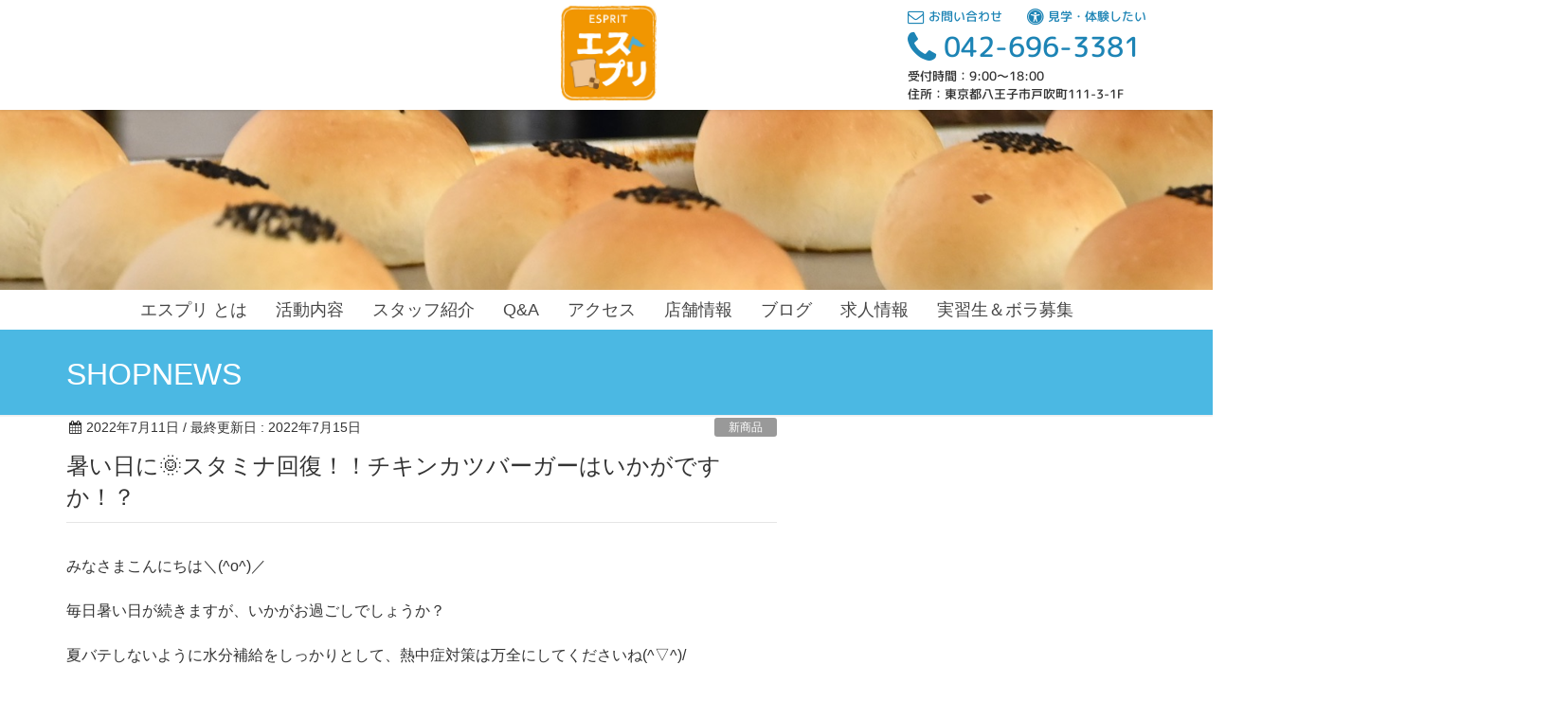

--- FILE ---
content_type: text/html; charset=UTF-8
request_url: https://ship-esprit.com/shopnews/2022-7-11/
body_size: 12196
content:
<!DOCTYPE html>
<html lang="ja">
<head>
<meta charset="utf-8">
<meta http-equiv="X-UA-Compatible" content="IE=edge">
<meta name="viewport" content="width=device-width, initial-scale=1">
<meta name="format-detection" content="telephone=no">
			<!-- Global site tag (gtag.js) - Google Analytics -->
				<script async src="https://www.googletagmanager.com/gtag/js?id=UA-82459028-21"></script>
		<script>
		 window.dataLayer = window.dataLayer || [];
		 function gtag(){dataLayer.push(arguments);}
		 gtag('js', new Date());

		gtag('config', 'UA-82459028-21');
		</script>
	<meta name='robots' content='index, follow, max-image-preview:large, max-snippet:-1, max-video-preview:-1' />

	<!-- This site is optimized with the Yoast SEO plugin v21.7 - https://yoast.com/wordpress/plugins/seo/ -->
	<title>暑い日に&#x1f31e;スタミナ回復！！チキンカツバーガーはいかがですか！？ | エスプリ</title>
	<link rel="canonical" href="https://ship-esprit.com/shopnews/2022-7-11/" />
	<meta property="og:locale" content="ja_JP" />
	<meta property="og:type" content="article" />
	<meta property="og:title" content="暑い日に&#x1f31e;スタミナ回復！！チキンカツバーガーはいかがですか！？ | エスプリ" />
	<meta property="og:description" content="みなさまこんにちは＼(^o^)／ 毎日暑い日が続きますが、いかがお過ごしでしょうか？ 夏バテしないように水分補給をしっかりとして、熱中症対策は万全にしてくださいね(^▽^)/ さて、久々の総菜系新商品のご案内です！ガッツ..." />
	<meta property="og:url" content="https://ship-esprit.com/shopnews/2022-7-11/" />
	<meta property="og:site_name" content="エスプリ" />
	<meta property="article:modified_time" content="2022-07-15T09:01:26+00:00" />
	<meta property="og:image" content="https://ship-esprit.com/wp-content/uploads/1-2.jpg" />
	<meta property="og:image:width" content="1172" />
	<meta property="og:image:height" content="879" />
	<meta property="og:image:type" content="image/jpeg" />
	<meta name="twitter:card" content="summary_large_image" />
	<script type="application/ld+json" class="yoast-schema-graph">{"@context":"https://schema.org","@graph":[{"@type":"WebPage","@id":"https://ship-esprit.com/shopnews/2022-7-11/","url":"https://ship-esprit.com/shopnews/2022-7-11/","name":"暑い日に&#x1f31e;スタミナ回復！！チキンカツバーガーはいかがですか！？ | エスプリ","isPartOf":{"@id":"https://ship-esprit.com/#website"},"primaryImageOfPage":{"@id":"https://ship-esprit.com/shopnews/2022-7-11/#primaryimage"},"image":{"@id":"https://ship-esprit.com/shopnews/2022-7-11/#primaryimage"},"thumbnailUrl":"https://ship-esprit.com/wp-content/uploads/1-2.jpg","datePublished":"2022-07-11T01:37:54+00:00","dateModified":"2022-07-15T09:01:26+00:00","breadcrumb":{"@id":"https://ship-esprit.com/shopnews/2022-7-11/#breadcrumb"},"inLanguage":"ja","potentialAction":[{"@type":"ReadAction","target":["https://ship-esprit.com/shopnews/2022-7-11/"]}]},{"@type":"ImageObject","inLanguage":"ja","@id":"https://ship-esprit.com/shopnews/2022-7-11/#primaryimage","url":"https://ship-esprit.com/wp-content/uploads/1-2.jpg","contentUrl":"https://ship-esprit.com/wp-content/uploads/1-2.jpg","width":1172,"height":879},{"@type":"BreadcrumbList","@id":"https://ship-esprit.com/shopnews/2022-7-11/#breadcrumb","itemListElement":[{"@type":"ListItem","position":1,"name":"ホーム","item":"https://ship-esprit.com/"},{"@type":"ListItem","position":2,"name":"SHOPNEWS","item":"https://ship-esprit.com/shopnews/"},{"@type":"ListItem","position":3,"name":"暑い日に&#x1f31e;スタミナ回復！！チキンカツバーガーはいかがですか！？"}]},{"@type":"WebSite","@id":"https://ship-esprit.com/#website","url":"https://ship-esprit.com/","name":"エスプリ","description":"就労継続支援B型事業所","publisher":{"@id":"https://ship-esprit.com/#organization"},"potentialAction":[{"@type":"SearchAction","target":{"@type":"EntryPoint","urlTemplate":"https://ship-esprit.com/?s={search_term_string}"},"query-input":"required name=search_term_string"}],"inLanguage":"ja"},{"@type":"Organization","@id":"https://ship-esprit.com/#organization","name":"社会福祉法人SHIP","url":"https://ship-esprit.com/","logo":{"@type":"ImageObject","inLanguage":"ja","@id":"https://ship-esprit.com/#/schema/logo/image/","url":"https://ship-esprit.com/wp-content/uploads/ship-logo.jpg","contentUrl":"https://ship-esprit.com/wp-content/uploads/ship-logo.jpg","width":250,"height":262,"caption":"社会福祉法人SHIP"},"image":{"@id":"https://ship-esprit.com/#/schema/logo/image/"}}]}</script>
	<!-- / Yoast SEO plugin. -->


<link rel='dns-prefetch' href='//oss.maxcdn.com' />
<link rel='dns-prefetch' href='//stats.wp.com' />
<link rel='dns-prefetch' href='//v0.wordpress.com' />
<link rel="alternate" type="application/rss+xml" title="エスプリ &raquo; フィード" href="https://ship-esprit.com/feed/" />
<link rel="alternate" type="application/rss+xml" title="エスプリ &raquo; コメントフィード" href="https://ship-esprit.com/comments/feed/" />
<script type="text/javascript">
/* <![CDATA[ */
window._wpemojiSettings = {"baseUrl":"https:\/\/s.w.org\/images\/core\/emoji\/15.0.3\/72x72\/","ext":".png","svgUrl":"https:\/\/s.w.org\/images\/core\/emoji\/15.0.3\/svg\/","svgExt":".svg","source":{"concatemoji":"https:\/\/ship-esprit.com\/wp-includes\/js\/wp-emoji-release.min.js?ver=6.5.7"}};
/*! This file is auto-generated */
!function(i,n){var o,s,e;function c(e){try{var t={supportTests:e,timestamp:(new Date).valueOf()};sessionStorage.setItem(o,JSON.stringify(t))}catch(e){}}function p(e,t,n){e.clearRect(0,0,e.canvas.width,e.canvas.height),e.fillText(t,0,0);var t=new Uint32Array(e.getImageData(0,0,e.canvas.width,e.canvas.height).data),r=(e.clearRect(0,0,e.canvas.width,e.canvas.height),e.fillText(n,0,0),new Uint32Array(e.getImageData(0,0,e.canvas.width,e.canvas.height).data));return t.every(function(e,t){return e===r[t]})}function u(e,t,n){switch(t){case"flag":return n(e,"\ud83c\udff3\ufe0f\u200d\u26a7\ufe0f","\ud83c\udff3\ufe0f\u200b\u26a7\ufe0f")?!1:!n(e,"\ud83c\uddfa\ud83c\uddf3","\ud83c\uddfa\u200b\ud83c\uddf3")&&!n(e,"\ud83c\udff4\udb40\udc67\udb40\udc62\udb40\udc65\udb40\udc6e\udb40\udc67\udb40\udc7f","\ud83c\udff4\u200b\udb40\udc67\u200b\udb40\udc62\u200b\udb40\udc65\u200b\udb40\udc6e\u200b\udb40\udc67\u200b\udb40\udc7f");case"emoji":return!n(e,"\ud83d\udc26\u200d\u2b1b","\ud83d\udc26\u200b\u2b1b")}return!1}function f(e,t,n){var r="undefined"!=typeof WorkerGlobalScope&&self instanceof WorkerGlobalScope?new OffscreenCanvas(300,150):i.createElement("canvas"),a=r.getContext("2d",{willReadFrequently:!0}),o=(a.textBaseline="top",a.font="600 32px Arial",{});return e.forEach(function(e){o[e]=t(a,e,n)}),o}function t(e){var t=i.createElement("script");t.src=e,t.defer=!0,i.head.appendChild(t)}"undefined"!=typeof Promise&&(o="wpEmojiSettingsSupports",s=["flag","emoji"],n.supports={everything:!0,everythingExceptFlag:!0},e=new Promise(function(e){i.addEventListener("DOMContentLoaded",e,{once:!0})}),new Promise(function(t){var n=function(){try{var e=JSON.parse(sessionStorage.getItem(o));if("object"==typeof e&&"number"==typeof e.timestamp&&(new Date).valueOf()<e.timestamp+604800&&"object"==typeof e.supportTests)return e.supportTests}catch(e){}return null}();if(!n){if("undefined"!=typeof Worker&&"undefined"!=typeof OffscreenCanvas&&"undefined"!=typeof URL&&URL.createObjectURL&&"undefined"!=typeof Blob)try{var e="postMessage("+f.toString()+"("+[JSON.stringify(s),u.toString(),p.toString()].join(",")+"));",r=new Blob([e],{type:"text/javascript"}),a=new Worker(URL.createObjectURL(r),{name:"wpTestEmojiSupports"});return void(a.onmessage=function(e){c(n=e.data),a.terminate(),t(n)})}catch(e){}c(n=f(s,u,p))}t(n)}).then(function(e){for(var t in e)n.supports[t]=e[t],n.supports.everything=n.supports.everything&&n.supports[t],"flag"!==t&&(n.supports.everythingExceptFlag=n.supports.everythingExceptFlag&&n.supports[t]);n.supports.everythingExceptFlag=n.supports.everythingExceptFlag&&!n.supports.flag,n.DOMReady=!1,n.readyCallback=function(){n.DOMReady=!0}}).then(function(){return e}).then(function(){var e;n.supports.everything||(n.readyCallback(),(e=n.source||{}).concatemoji?t(e.concatemoji):e.wpemoji&&e.twemoji&&(t(e.twemoji),t(e.wpemoji)))}))}((window,document),window._wpemojiSettings);
/* ]]> */
</script>
<link rel='stylesheet' id='font-awesome-css' href='https://ship-esprit.com/wp-content/themes/lightning/inc/font-awesome/versions/4.7.0/css/font-awesome.min.css?ver=4.7' type='text/css' media='all' />
<style id='wp-emoji-styles-inline-css' type='text/css'>

	img.wp-smiley, img.emoji {
		display: inline !important;
		border: none !important;
		box-shadow: none !important;
		height: 1em !important;
		width: 1em !important;
		margin: 0 0.07em !important;
		vertical-align: -0.1em !important;
		background: none !important;
		padding: 0 !important;
	}
</style>
<link rel='stylesheet' id='wp-block-library-css' href='https://ship-esprit.com/wp-includes/css/dist/block-library/style.min.css?ver=6.5.7' type='text/css' media='all' />
<style id='wp-block-library-inline-css' type='text/css'>
.has-text-align-justify{text-align:justify;}
/* VK Color Palettes */
</style>
<link rel='stylesheet' id='mediaelement-css' href='https://ship-esprit.com/wp-includes/js/mediaelement/mediaelementplayer-legacy.min.css?ver=4.2.17' type='text/css' media='all' />
<link rel='stylesheet' id='wp-mediaelement-css' href='https://ship-esprit.com/wp-includes/js/mediaelement/wp-mediaelement.min.css?ver=6.5.7' type='text/css' media='all' />
<link rel='stylesheet' id='vk-blocks/alert-css' href='https://ship-esprit.com/wp-content/plugins/vk-blocks/build/alert/style.css?ver=1.67.0.1' type='text/css' media='all' />
<link rel='stylesheet' id='vk-blocks/ancestor-page-list-css' href='https://ship-esprit.com/wp-content/plugins/vk-blocks/build/ancestor-page-list/style.css?ver=1.67.0.1' type='text/css' media='all' />
<link rel='stylesheet' id='vk-blocks/balloon-css' href='https://ship-esprit.com/wp-content/plugins/vk-blocks/build/balloon/style.css?ver=1.67.0.1' type='text/css' media='all' />
<link rel='stylesheet' id='vk-blocks/border-box-css' href='https://ship-esprit.com/wp-content/plugins/vk-blocks/build/border-box/style.css?ver=1.67.0.1' type='text/css' media='all' />
<link rel='stylesheet' id='vk-blocks/button-css' href='https://ship-esprit.com/wp-content/plugins/vk-blocks/build/button/style.css?ver=1.67.0.1' type='text/css' media='all' />
<link rel='stylesheet' id='vk-blocks/faq-css' href='https://ship-esprit.com/wp-content/plugins/vk-blocks/build/faq/style.css?ver=1.67.0.1' type='text/css' media='all' />
<link rel='stylesheet' id='vk-blocks/flow-css' href='https://ship-esprit.com/wp-content/plugins/vk-blocks/build/flow/style.css?ver=1.67.0.1' type='text/css' media='all' />
<link rel='stylesheet' id='vk-blocks/heading-css' href='https://ship-esprit.com/wp-content/plugins/vk-blocks/build/heading/style.css?ver=1.67.0.1' type='text/css' media='all' />
<link rel='stylesheet' id='vk-blocks/icon-css' href='https://ship-esprit.com/wp-content/plugins/vk-blocks/build/icon/style.css?ver=1.67.0.1' type='text/css' media='all' />
<link rel='stylesheet' id='vk-blocks/icon-outer-css' href='https://ship-esprit.com/wp-content/plugins/vk-blocks/build/icon-outer/style.css?ver=1.67.0.1' type='text/css' media='all' />
<link rel='stylesheet' id='vk-blocks/pr-blocks-css' href='https://ship-esprit.com/wp-content/plugins/vk-blocks/build/pr-blocks/style.css?ver=1.67.0.1' type='text/css' media='all' />
<link rel='stylesheet' id='vk-blocks/pr-content-css' href='https://ship-esprit.com/wp-content/plugins/vk-blocks/build/pr-content/style.css?ver=1.67.0.1' type='text/css' media='all' />
<link rel='stylesheet' id='vk-swiper-style-css' href='https://ship-esprit.com/wp-content/plugins/vk-blocks/vendor/vektor-inc/vk-swiper/src/assets/css/swiper-bundle.min.css?ver=11.0.2' type='text/css' media='all' />
<link rel='stylesheet' id='vk-blocks/slider-css' href='https://ship-esprit.com/wp-content/plugins/vk-blocks/build/slider/style.css?ver=1.67.0.1' type='text/css' media='all' />
<link rel='stylesheet' id='vk-blocks/slider-item-css' href='https://ship-esprit.com/wp-content/plugins/vk-blocks/build/slider-item/style.css?ver=1.67.0.1' type='text/css' media='all' />
<link rel='stylesheet' id='vk-blocks/spacer-css' href='https://ship-esprit.com/wp-content/plugins/vk-blocks/build/spacer/style.css?ver=1.67.0.1' type='text/css' media='all' />
<link rel='stylesheet' id='vk-blocks/staff-css' href='https://ship-esprit.com/wp-content/plugins/vk-blocks/build/staff/style.css?ver=1.67.0.1' type='text/css' media='all' />
<style id='classic-theme-styles-inline-css' type='text/css'>
/*! This file is auto-generated */
.wp-block-button__link{color:#fff;background-color:#32373c;border-radius:9999px;box-shadow:none;text-decoration:none;padding:calc(.667em + 2px) calc(1.333em + 2px);font-size:1.125em}.wp-block-file__button{background:#32373c;color:#fff;text-decoration:none}
</style>
<style id='global-styles-inline-css' type='text/css'>
body{--wp--preset--color--black: #000000;--wp--preset--color--cyan-bluish-gray: #abb8c3;--wp--preset--color--white: #ffffff;--wp--preset--color--pale-pink: #f78da7;--wp--preset--color--vivid-red: #cf2e2e;--wp--preset--color--luminous-vivid-orange: #ff6900;--wp--preset--color--luminous-vivid-amber: #fcb900;--wp--preset--color--light-green-cyan: #7bdcb5;--wp--preset--color--vivid-green-cyan: #00d084;--wp--preset--color--pale-cyan-blue: #8ed1fc;--wp--preset--color--vivid-cyan-blue: #0693e3;--wp--preset--color--vivid-purple: #9b51e0;--wp--preset--gradient--vivid-cyan-blue-to-vivid-purple: linear-gradient(135deg,rgba(6,147,227,1) 0%,rgb(155,81,224) 100%);--wp--preset--gradient--light-green-cyan-to-vivid-green-cyan: linear-gradient(135deg,rgb(122,220,180) 0%,rgb(0,208,130) 100%);--wp--preset--gradient--luminous-vivid-amber-to-luminous-vivid-orange: linear-gradient(135deg,rgba(252,185,0,1) 0%,rgba(255,105,0,1) 100%);--wp--preset--gradient--luminous-vivid-orange-to-vivid-red: linear-gradient(135deg,rgba(255,105,0,1) 0%,rgb(207,46,46) 100%);--wp--preset--gradient--very-light-gray-to-cyan-bluish-gray: linear-gradient(135deg,rgb(238,238,238) 0%,rgb(169,184,195) 100%);--wp--preset--gradient--cool-to-warm-spectrum: linear-gradient(135deg,rgb(74,234,220) 0%,rgb(151,120,209) 20%,rgb(207,42,186) 40%,rgb(238,44,130) 60%,rgb(251,105,98) 80%,rgb(254,248,76) 100%);--wp--preset--gradient--blush-light-purple: linear-gradient(135deg,rgb(255,206,236) 0%,rgb(152,150,240) 100%);--wp--preset--gradient--blush-bordeaux: linear-gradient(135deg,rgb(254,205,165) 0%,rgb(254,45,45) 50%,rgb(107,0,62) 100%);--wp--preset--gradient--luminous-dusk: linear-gradient(135deg,rgb(255,203,112) 0%,rgb(199,81,192) 50%,rgb(65,88,208) 100%);--wp--preset--gradient--pale-ocean: linear-gradient(135deg,rgb(255,245,203) 0%,rgb(182,227,212) 50%,rgb(51,167,181) 100%);--wp--preset--gradient--electric-grass: linear-gradient(135deg,rgb(202,248,128) 0%,rgb(113,206,126) 100%);--wp--preset--gradient--midnight: linear-gradient(135deg,rgb(2,3,129) 0%,rgb(40,116,252) 100%);--wp--preset--font-size--small: 13px;--wp--preset--font-size--medium: 20px;--wp--preset--font-size--large: 36px;--wp--preset--font-size--x-large: 42px;--wp--preset--spacing--20: 0.44rem;--wp--preset--spacing--30: 0.67rem;--wp--preset--spacing--40: 1rem;--wp--preset--spacing--50: 1.5rem;--wp--preset--spacing--60: 2.25rem;--wp--preset--spacing--70: 3.38rem;--wp--preset--spacing--80: 5.06rem;--wp--preset--shadow--natural: 6px 6px 9px rgba(0, 0, 0, 0.2);--wp--preset--shadow--deep: 12px 12px 50px rgba(0, 0, 0, 0.4);--wp--preset--shadow--sharp: 6px 6px 0px rgba(0, 0, 0, 0.2);--wp--preset--shadow--outlined: 6px 6px 0px -3px rgba(255, 255, 255, 1), 6px 6px rgba(0, 0, 0, 1);--wp--preset--shadow--crisp: 6px 6px 0px rgba(0, 0, 0, 1);}:where(.is-layout-flex){gap: 0.5em;}:where(.is-layout-grid){gap: 0.5em;}body .is-layout-flex{display: flex;}body .is-layout-flex{flex-wrap: wrap;align-items: center;}body .is-layout-flex > *{margin: 0;}body .is-layout-grid{display: grid;}body .is-layout-grid > *{margin: 0;}:where(.wp-block-columns.is-layout-flex){gap: 2em;}:where(.wp-block-columns.is-layout-grid){gap: 2em;}:where(.wp-block-post-template.is-layout-flex){gap: 1.25em;}:where(.wp-block-post-template.is-layout-grid){gap: 1.25em;}.has-black-color{color: var(--wp--preset--color--black) !important;}.has-cyan-bluish-gray-color{color: var(--wp--preset--color--cyan-bluish-gray) !important;}.has-white-color{color: var(--wp--preset--color--white) !important;}.has-pale-pink-color{color: var(--wp--preset--color--pale-pink) !important;}.has-vivid-red-color{color: var(--wp--preset--color--vivid-red) !important;}.has-luminous-vivid-orange-color{color: var(--wp--preset--color--luminous-vivid-orange) !important;}.has-luminous-vivid-amber-color{color: var(--wp--preset--color--luminous-vivid-amber) !important;}.has-light-green-cyan-color{color: var(--wp--preset--color--light-green-cyan) !important;}.has-vivid-green-cyan-color{color: var(--wp--preset--color--vivid-green-cyan) !important;}.has-pale-cyan-blue-color{color: var(--wp--preset--color--pale-cyan-blue) !important;}.has-vivid-cyan-blue-color{color: var(--wp--preset--color--vivid-cyan-blue) !important;}.has-vivid-purple-color{color: var(--wp--preset--color--vivid-purple) !important;}.has-black-background-color{background-color: var(--wp--preset--color--black) !important;}.has-cyan-bluish-gray-background-color{background-color: var(--wp--preset--color--cyan-bluish-gray) !important;}.has-white-background-color{background-color: var(--wp--preset--color--white) !important;}.has-pale-pink-background-color{background-color: var(--wp--preset--color--pale-pink) !important;}.has-vivid-red-background-color{background-color: var(--wp--preset--color--vivid-red) !important;}.has-luminous-vivid-orange-background-color{background-color: var(--wp--preset--color--luminous-vivid-orange) !important;}.has-luminous-vivid-amber-background-color{background-color: var(--wp--preset--color--luminous-vivid-amber) !important;}.has-light-green-cyan-background-color{background-color: var(--wp--preset--color--light-green-cyan) !important;}.has-vivid-green-cyan-background-color{background-color: var(--wp--preset--color--vivid-green-cyan) !important;}.has-pale-cyan-blue-background-color{background-color: var(--wp--preset--color--pale-cyan-blue) !important;}.has-vivid-cyan-blue-background-color{background-color: var(--wp--preset--color--vivid-cyan-blue) !important;}.has-vivid-purple-background-color{background-color: var(--wp--preset--color--vivid-purple) !important;}.has-black-border-color{border-color: var(--wp--preset--color--black) !important;}.has-cyan-bluish-gray-border-color{border-color: var(--wp--preset--color--cyan-bluish-gray) !important;}.has-white-border-color{border-color: var(--wp--preset--color--white) !important;}.has-pale-pink-border-color{border-color: var(--wp--preset--color--pale-pink) !important;}.has-vivid-red-border-color{border-color: var(--wp--preset--color--vivid-red) !important;}.has-luminous-vivid-orange-border-color{border-color: var(--wp--preset--color--luminous-vivid-orange) !important;}.has-luminous-vivid-amber-border-color{border-color: var(--wp--preset--color--luminous-vivid-amber) !important;}.has-light-green-cyan-border-color{border-color: var(--wp--preset--color--light-green-cyan) !important;}.has-vivid-green-cyan-border-color{border-color: var(--wp--preset--color--vivid-green-cyan) !important;}.has-pale-cyan-blue-border-color{border-color: var(--wp--preset--color--pale-cyan-blue) !important;}.has-vivid-cyan-blue-border-color{border-color: var(--wp--preset--color--vivid-cyan-blue) !important;}.has-vivid-purple-border-color{border-color: var(--wp--preset--color--vivid-purple) !important;}.has-vivid-cyan-blue-to-vivid-purple-gradient-background{background: var(--wp--preset--gradient--vivid-cyan-blue-to-vivid-purple) !important;}.has-light-green-cyan-to-vivid-green-cyan-gradient-background{background: var(--wp--preset--gradient--light-green-cyan-to-vivid-green-cyan) !important;}.has-luminous-vivid-amber-to-luminous-vivid-orange-gradient-background{background: var(--wp--preset--gradient--luminous-vivid-amber-to-luminous-vivid-orange) !important;}.has-luminous-vivid-orange-to-vivid-red-gradient-background{background: var(--wp--preset--gradient--luminous-vivid-orange-to-vivid-red) !important;}.has-very-light-gray-to-cyan-bluish-gray-gradient-background{background: var(--wp--preset--gradient--very-light-gray-to-cyan-bluish-gray) !important;}.has-cool-to-warm-spectrum-gradient-background{background: var(--wp--preset--gradient--cool-to-warm-spectrum) !important;}.has-blush-light-purple-gradient-background{background: var(--wp--preset--gradient--blush-light-purple) !important;}.has-blush-bordeaux-gradient-background{background: var(--wp--preset--gradient--blush-bordeaux) !important;}.has-luminous-dusk-gradient-background{background: var(--wp--preset--gradient--luminous-dusk) !important;}.has-pale-ocean-gradient-background{background: var(--wp--preset--gradient--pale-ocean) !important;}.has-electric-grass-gradient-background{background: var(--wp--preset--gradient--electric-grass) !important;}.has-midnight-gradient-background{background: var(--wp--preset--gradient--midnight) !important;}.has-small-font-size{font-size: var(--wp--preset--font-size--small) !important;}.has-medium-font-size{font-size: var(--wp--preset--font-size--medium) !important;}.has-large-font-size{font-size: var(--wp--preset--font-size--large) !important;}.has-x-large-font-size{font-size: var(--wp--preset--font-size--x-large) !important;}
.wp-block-navigation a:where(:not(.wp-element-button)){color: inherit;}
:where(.wp-block-post-template.is-layout-flex){gap: 1.25em;}:where(.wp-block-post-template.is-layout-grid){gap: 1.25em;}
:where(.wp-block-columns.is-layout-flex){gap: 2em;}:where(.wp-block-columns.is-layout-grid){gap: 2em;}
.wp-block-pullquote{font-size: 1.5em;line-height: 1.6;}
</style>
<link rel='stylesheet' id='contact-form-7-css' href='https://ship-esprit.com/wp-content/plugins/contact-form-7/includes/css/styles.css?ver=5.9.8' type='text/css' media='all' />
<link rel='stylesheet' id='colorbox-style-css' href='https://ship-esprit.com/wp-content/plugins/jcs-clrbx/css/colorbox.css' type='text/css' media='all' />
<link rel='stylesheet' id='vkExUnit_common_style-css' href='https://ship-esprit.com/wp-content/plugins/vk-all-in-one-expansion-unit/css/vkExUnit_style.css?ver=7.9.1' type='text/css' media='all' />
<link rel='stylesheet' id='animate-css' href='https://ship-esprit.com/wp-content/themes/esprit/css/animate.css' type='text/css' media='all' />
<link rel='stylesheet' id='lightning-design-style-css' href='https://ship-esprit.com/wp-content/themes/lightning/design_skin/origin/css/style.css?ver=5.1.2.3' type='text/css' media='all' />
<style id='lightning-design-style-inline-css' type='text/css'>
/* ltg theme common*/.color_key_bg,.color_key_bg_hover:hover{background-color: #4bb8e3;}.color_key_txt,.color_key_txt_hover:hover{color: #4bb8e3;}.color_key_border,.color_key_border_hover:hover{border-color: #4bb8e3;}.color_key_dark_bg,.color_key_dark_bg_hover:hover{background-color: #1d84b5;}.color_key_dark_txt,.color_key_dark_txt_hover:hover{color: #1d84b5;}.color_key_dark_border,.color_key_dark_border_hover:hover{border-color: #1d84b5;}
html, body { overflow-x: hidden; }.veu_color_txt_key { color:#1d84b5 ; }.veu_color_bg_key { background-color:#1d84b5 ; }.veu_color_border_key { border-color:#1d84b5 ; }.btn-default { border-color:#4bb8e3;color:#4bb8e3;}.btn-default:focus,.btn-default:hover { border-color:#4bb8e3;background-color: #4bb8e3; }.btn-primary { background-color:#4bb8e3;border-color:#1d84b5; }.btn-primary:focus,.btn-primary:hover { background-color:#1d84b5;border-color:#4bb8e3; }
.tagcloud a:before { font-family:FontAwesome;content:"\f02b"; }
a { color:#1d84b5 ; }a:hover { color:#4bb8e3 ; }ul.gMenu a:hover { color:#4bb8e3; }.page-header { background-color:#4bb8e3; }h1.entry-title:first-letter,.single h1.entry-title:first-letter { color:#4bb8e3; }h2,.mainSection-title { border-top-color:#4bb8e3; }h3:after,.subSection-title:after { border-bottom-color:#4bb8e3; }.media .media-body .media-heading a:hover { color:#4bb8e3; }ul.page-numbers li span.page-numbers.current { background-color:#4bb8e3; }.pager li > a { border-color:#4bb8e3;color:#4bb8e3;}.pager li > a:hover { background-color:#4bb8e3;color:#fff;}footer { border-top-color:#4bb8e3; }dt { border-left-color:#4bb8e3; }@media (min-width: 768px){ ul.gMenu > li > a:hover:after, ul.gMenu > li.current-post-ancestor > a:after, ul.gMenu > li.current-menu-item > a:after, ul.gMenu > li.current-menu-parent > a:after, ul.gMenu > li.current-menu-ancestor > a:after, ul.gMenu > li.current_page_parent > a:after, ul.gMenu > li.current_page_ancestor > a:after { border-bottom-color: #4bb8e3 ; } ul.gMenu > li > a:hover .gMenu_description { color: #4bb8e3 ; }} /* @media (min-width: 768px) */
</style>
<link rel='stylesheet' id='lightning-theme-style-css' href='https://ship-esprit.com/wp-content/themes/esprit/style.css?ver=5.1.2.3' type='text/css' media='all' />
<link rel='stylesheet' id='vk-blocks-build-css-css' href='https://ship-esprit.com/wp-content/plugins/vk-blocks/build/block-build.css?ver=1.67.0.1' type='text/css' media='all' />
<style id='vk-blocks-build-css-inline-css' type='text/css'>
:root {--vk_flow-arrow: url(https://ship-esprit.com/wp-content/plugins/vk-blocks/inc/vk-blocks/images/arrow_bottom.svg);--vk_image-mask-wave01: url(https://ship-esprit.com/wp-content/plugins/vk-blocks/inc/vk-blocks/images/wave01.svg);--vk_image-mask-wave02: url(https://ship-esprit.com/wp-content/plugins/vk-blocks/inc/vk-blocks/images/wave02.svg);--vk_image-mask-wave03: url(https://ship-esprit.com/wp-content/plugins/vk-blocks/inc/vk-blocks/images/wave03.svg);--vk_image-mask-wave04: url(https://ship-esprit.com/wp-content/plugins/vk-blocks/inc/vk-blocks/images/wave04.svg);}

	:root {

		--vk-balloon-border-width:1px;

		--vk-balloon-speech-offset:-12px;
	}
	
</style>
<script type="text/javascript" src="https://ship-esprit.com/wp-includes/js/jquery/jquery.min.js?ver=3.7.1" id="jquery-core-js"></script>
<script type="text/javascript" src="https://ship-esprit.com/wp-includes/js/jquery/jquery-migrate.min.js?ver=3.4.1" id="jquery-migrate-js"></script>
<script type="text/javascript" src="https://ship-esprit.com/wp-content/plugins/jcs-clrbx/js/col.js?ver=1.0.2" id="col-js"></script>
<script type="text/javascript" src="https://ship-esprit.com/wp-content/themes/esprit/js/wow.min.js?ver=1.0.0" id="wow-js"></script>
<script type="text/javascript" src="https://ship-esprit.com/wp-content/themes/esprit/app.js?ver=1.0.0" id="app-js"></script>
<!--[if lt IE 9]>
<script type="text/javascript" src="//oss.maxcdn.com/html5shiv/3.7.2/html5shiv.min.js?ver=6.5.7" id="html5shiv-js"></script>
<![endif]-->
<!--[if lt IE 9]>
<script type="text/javascript" src="//oss.maxcdn.com/respond/1.4.2/respond.min.js?ver=6.5.7" id="respond-js"></script>
<![endif]-->
<script type="text/javascript" src="https://ship-esprit.com/wp-content/themes/lightning/js/lightning.min.js?ver=5.1.2.3" id="lightning-js-js"></script>
<script type="text/javascript" src="https://ship-esprit.com/wp-content/plugins/lightning-advanced-unit/js/lightning-adv.min.js?ver=3.3.3" id="lightning_adv_unit_script-js"></script>
<link rel="https://api.w.org/" href="https://ship-esprit.com/wp-json/" /><link rel="EditURI" type="application/rsd+xml" title="RSD" href="https://ship-esprit.com/xmlrpc.php?rsd" />
<meta name="generator" content="WordPress 6.5.7" />
<link rel='shortlink' href='https://wp.me/paNnox-uR' />
<link rel="alternate" type="application/json+oembed" href="https://ship-esprit.com/wp-json/oembed/1.0/embed?url=https%3A%2F%2Fship-esprit.com%2Fshopnews%2F2022-7-11%2F" />
<link rel="alternate" type="text/xml+oembed" href="https://ship-esprit.com/wp-json/oembed/1.0/embed?url=https%3A%2F%2Fship-esprit.com%2Fshopnews%2F2022-7-11%2F&#038;format=xml" />
	<style>img#wpstats{display:none}</style>
		<style type="text/css"></style><style>.staticmap,.staticmap img{max-width:100% !important;height:auto !important;}.simplemap .simplemap-content{display:none;}</style>
<script>var google_map_api_key = "AIzaSyBJBLZgIfYPN0wmRn1CrIFY7iumYKZUy90";</script><link rel="icon" href="https://ship-esprit.com/wp-content/uploads/esprit_img-150x150.jpg" sizes="32x32" />
<link rel="icon" href="https://ship-esprit.com/wp-content/uploads/esprit_img-300x300.jpg" sizes="192x192" />
<link rel="apple-touch-icon" href="https://ship-esprit.com/wp-content/uploads/esprit_img-300x300.jpg" />
<meta name="msapplication-TileImage" content="https://ship-esprit.com/wp-content/uploads/esprit_img-300x300.jpg" />

</head>
<body class="shopnews-template-default single single-shopnews postid-1913 sidebar-fix vk-blocks fa_v4 headfix">
<header class="navbar siteHeader">
        <div class="container siteHeadContainer">
        <div class="navbar-header">
            <h1 class="navbar-brand siteHeader_logo">
            <a href="https://ship-esprit.com/"><span>
            <img src="https://ship-esprit.com/wp-content/uploads/esprit_img.jpg" alt="エスプリ" />            </span></a>
            </h1>
                                      <a href="#" class="btn btn-default menuBtn menuClose menuBtn_left" id="menuBtn"><i class="fa fa-bars" aria-hidden="true"></i></a>
                    </div>
        <div class="widget_text pchead pccnt"><div class="textwidget custom-html-widget"><ul>
<li><a class="rounded" href="/contact"><i class="fa fa-envelope-o fa-lg"></i> お問い合わせ</a>&emsp;&emsp;<a class="rounded" href="/contact#cnt2"><i class="fa fa-universal-access fa-lg"></i> 見学・体験したい</a></li>
<li><a class="rounded" href="tel:0426963381"><i class="fa fa-phone fa-lg"></i> 042-696-3381</a></li>
<li class="rounded">受付時間：9:00〜18:00</li>
<li class="rounded">住所：東京都八王子市戸吹町111-3-1F</li>
</ul></div></div>        <div id="gMenu_outer" class="gMenu_outer"><nav class="menu-menu-container"><ul id="menu-menu" class="menu nav gMenu"><li id="menu-item-99" class="menu-item menu-item-type-post_type menu-item-object-page"><a href="https://ship-esprit.com/about/"><strong class="gMenu_name">エスプリ とは</strong></a></li>
<li id="menu-item-100" class="menu-item menu-item-type-post_type menu-item-object-page"><a href="https://ship-esprit.com/activity/"><strong class="gMenu_name">活動内容</strong></a></li>
<li id="menu-item-101" class="menu-item menu-item-type-post_type menu-item-object-page"><a href="https://ship-esprit.com/staff/"><strong class="gMenu_name">スタッフ紹介</strong></a></li>
<li id="menu-item-102" class="menu-item menu-item-type-post_type menu-item-object-page"><a href="https://ship-esprit.com/qa/"><strong class="gMenu_name">Q&#038;A</strong></a></li>
<li id="menu-item-103" class="menu-item menu-item-type-post_type menu-item-object-page"><a href="https://ship-esprit.com/access/"><strong class="gMenu_name">アクセス</strong></a></li>
<li id="menu-item-104" class="menu-item menu-item-type-post_type menu-item-object-page"><a href="https://ship-esprit.com/shop/"><strong class="gMenu_name">店舗情報</strong></a></li>
<li id="menu-item-105" class="menu-item menu-item-type-post_type menu-item-object-page"><a href="https://ship-esprit.com/blog/"><strong class="gMenu_name">ブログ</strong></a></li>
<li id="menu-item-826" class="menu-item menu-item-type-custom menu-item-object-custom"><a target="_blank" href="https://en-gage.net/swsc_ship/"><strong class="gMenu_name">求人情報</strong></a></li>
<li id="menu-item-2191" class="menu-item menu-item-type-post_type menu-item-object-page"><a href="https://ship-esprit.com/mass-recruitment/"><strong class="gMenu_name">実習生＆ボラ募集</strong></a></li>
</ul></nav></div>    </div>
    
            <div id="hFloatInfo" class="sumaho"><!-- ウィジェット --></div>
    
</header>

    <div><div class="textwidget custom-html-widget"><section class="othead"><img src="/wp-content/uploads/esprit_bak_l.png" class="noLazy"/></section></div></div>
    <a href="#" class="btn btn-default menuBtn menuClose menuBtn_left" id="pcmenuBtn"><i class="fa fa-bars" aria-hidden="true"></i></a>
<div id="pcmenu" class="pcmenu gMenu_outer"><nav class="menu-menu-container"><ul id="menu-menu-1" class="menu nav gMenu"><li id="menu-item-99" class="menu-item menu-item-type-post_type menu-item-object-page"><a href="https://ship-esprit.com/about/"><strong class="gMenu_name">エスプリ とは</strong></a></li>
<li id="menu-item-100" class="menu-item menu-item-type-post_type menu-item-object-page"><a href="https://ship-esprit.com/activity/"><strong class="gMenu_name">活動内容</strong></a></li>
<li id="menu-item-101" class="menu-item menu-item-type-post_type menu-item-object-page"><a href="https://ship-esprit.com/staff/"><strong class="gMenu_name">スタッフ紹介</strong></a></li>
<li id="menu-item-102" class="menu-item menu-item-type-post_type menu-item-object-page"><a href="https://ship-esprit.com/qa/"><strong class="gMenu_name">Q&#038;A</strong></a></li>
<li id="menu-item-103" class="menu-item menu-item-type-post_type menu-item-object-page"><a href="https://ship-esprit.com/access/"><strong class="gMenu_name">アクセス</strong></a></li>
<li id="menu-item-104" class="menu-item menu-item-type-post_type menu-item-object-page"><a href="https://ship-esprit.com/shop/"><strong class="gMenu_name">店舗情報</strong></a></li>
<li id="menu-item-105" class="menu-item menu-item-type-post_type menu-item-object-page"><a href="https://ship-esprit.com/blog/"><strong class="gMenu_name">ブログ</strong></a></li>
<li id="menu-item-826" class="menu-item menu-item-type-custom menu-item-object-custom"><a target="_blank" href="https://en-gage.net/swsc_ship/"><strong class="gMenu_name">求人情報</strong></a></li>
<li id="menu-item-2191" class="menu-item menu-item-type-post_type menu-item-object-page"><a href="https://ship-esprit.com/mass-recruitment/"><strong class="gMenu_name">実習生＆ボラ募集</strong></a></li>
</ul></nav></div>
<div class="section page-header"><div class="container"><div class="row"><div class="col-md-12">
<div class="page-header_pageTitle">
SHOPNEWS</div>
</div></div></div></div><!-- [ /.page-header ] -->
<!-- [ .breadSection ] -->
<div class="section breadSection">
<div class="container">
<div class="row">
<ol class="breadcrumb" itemtype="http://schema.org/BreadcrumbList"><li id="panHome" itemprop="itemListElement" itemscope itemtype="http://schema.org/ListItem"><a itemprop="item" href="https://ship-esprit.com/"><span itemprop="name"><i class="fa fa-home"></i> HOME</span></a></li><li itemprop="itemListElement" itemscope itemtype="http://schema.org/ListItem"><a itemprop="item" href="https://ship-esprit.com/shopnews/"><span itemprop="name">SHOPNEWS</span></a></li><li itemprop="itemListElement" itemscope itemtype="http://schema.org/ListItem"><a itemprop="item" href="https://ship-esprit.com/divide/%e6%96%b0%e5%95%86%e5%93%81/"><span itemprop="name">新商品</span></a></li><li><span>暑い日に&#x1f31e;スタミナ回復！！チキンカツバーガーはいかがですか！？</span></li></ol>
</div>
</div>
</div>
<!-- [ /.breadSection ] -->
<div class="section siteContent">
<div class="container">
<div class="row">

<div class="col-md-8 mainSection" id="main" role="main">

<article id="post-1913" class="post-1913 shopnews type-shopnews status-publish has-post-thumbnail hentry divide-16">
	<header>
	<div class="entry-meta">


<span class="published entry-meta_items">2022年7月11日</span>

<span class="entry-meta_items entry-meta_updated">/ 最終更新日 : <span class="updated">2022年7月15日</span></span>


<span class="vcard author entry-meta_items entry-meta_items_author"><span class="fn">espuser</span></span>


<span class="entry-meta_items entry-meta_items_term"><a href="https://ship-esprit.com/divide/%e6%96%b0%e5%95%86%e5%93%81/" class="btn btn-xs btn-primary" style="background-color:#999999;border:none;">新商品</a></span>
</div>
	<h1 class="entry-title">暑い日に&#x1f31e;スタミナ回復！！チキンカツバーガーはいかがですか！？</h1>
	</header>
	<div class="entry-body">
	<p>みなさまこんにちは＼(^o^)／</p>
<p>毎日暑い日が続きますが、いかがお過ごしでしょうか？</p>
<p>夏バテしないように水分補給をしっかりとして、熱中症対策は万全にしてくださいね(^▽^)/</p>
<p>さて、久々の総菜系新商品のご案内です！ガッツリ系ボリューム満点のその名は</p>
<p><strong><span style="color: #ff0000;">『チキンカツバーガー』です！！</span></strong></p>
<p>&nbsp;</p>
<p><img fetchpriority="high" decoding="async" src="[data-uri]" data-lazy-type="image" data-lazy-src="https://ship-esprit.com/wp-content/uploads/1-2-300x225.jpg" alt="" width="300" height="225" class="lazy lazy-hidden alignnone size-medium wp-image-1901" data-lazy-srcset="https://ship-esprit.com/wp-content/uploads/1-2-300x225.jpg 300w, https://ship-esprit.com/wp-content/uploads/1-2-768x576.jpg 768w, https://ship-esprit.com/wp-content/uploads/1-2-1024x768.jpg 1024w, https://ship-esprit.com/wp-content/uploads/1-2.jpg 1172w" data-lazy-sizes="(max-width: 300px) 100vw, 300px" /><noscript><img fetchpriority="high" decoding="async" src="https://ship-esprit.com/wp-content/uploads/1-2-300x225.jpg" alt="" width="300" height="225" class="alignnone size-medium wp-image-1901" srcset="https://ship-esprit.com/wp-content/uploads/1-2-300x225.jpg 300w, https://ship-esprit.com/wp-content/uploads/1-2-768x576.jpg 768w, https://ship-esprit.com/wp-content/uploads/1-2-1024x768.jpg 1024w, https://ship-esprit.com/wp-content/uploads/1-2.jpg 1172w" sizes="(max-width: 300px) 100vw, 300px" /></noscript> <img decoding="async" src="[data-uri]" data-lazy-type="image" data-lazy-src="https://ship-esprit.com/wp-content/uploads/IMG_2506-300x225.jpg" alt="" width="300" height="225" class="lazy lazy-hidden alignnone size-medium wp-image-1902" data-lazy-srcset="https://ship-esprit.com/wp-content/uploads/IMG_2506-300x225.jpg 300w, https://ship-esprit.com/wp-content/uploads/IMG_2506-768x576.jpg 768w, https://ship-esprit.com/wp-content/uploads/IMG_2506-1024x768.jpg 1024w, https://ship-esprit.com/wp-content/uploads/IMG_2506.jpg 2016w" data-lazy-sizes="(max-width: 300px) 100vw, 300px" /><noscript><img decoding="async" src="https://ship-esprit.com/wp-content/uploads/IMG_2506-300x225.jpg" alt="" width="300" height="225" class="alignnone size-medium wp-image-1902" srcset="https://ship-esprit.com/wp-content/uploads/IMG_2506-300x225.jpg 300w, https://ship-esprit.com/wp-content/uploads/IMG_2506-768x576.jpg 768w, https://ship-esprit.com/wp-content/uploads/IMG_2506-1024x768.jpg 1024w, https://ship-esprit.com/wp-content/uploads/IMG_2506.jpg 2016w" sizes="(max-width: 300px) 100vw, 300px" /></noscript></p>
<p>&nbsp;</p>
<p>このボリューム感は半端ないです。バーガーからチキンがはみ出してしまっていますよ。</p>
<p>アゴが外れること必至！覚悟してくださいね(*^-^*)</p>
<p>とっても大きなチキン！このチキンはにんにく醬油の味がしっかりとしていて香りが芳醇なんです！</p>
<p>マヨネーズ＋キャベツ＋タルタルソースと豪華に盛って、さらにブラックペッパーを振ったタルタルソースが、</p>
<p>ちょいぴりっとアクセントになって食欲をそそること間違いなしです！！</p>
<p><span style="color: #000000;">夏バテ気味の方、是非一度ご賞味下さい。これを食べれば夏バテも吹っ飛びますよ～！</span></p>
<p><span style="color: #ff0000;"><strong>『チキンカツバーガー』</strong></span><span style="color: #3366ff;"><strong><span style="color: #ff6600;">７月11（月）</span>からエスプリ秋川店にて２８０円で販売いたしま～す！！</strong></span></p>
	</div><!-- [ /.entry-body ] -->

	<div class="entry-footer">
	
	<div class="entry-meta-dataList"><dl><dt>分類</dt><dd><a href="https://ship-esprit.com/divide/%e6%96%b0%e5%95%86%e5%93%81/">新商品</a></dd></dl></div>
		</div><!-- [ /.entry-footer ] -->

	
<div id="comments" class="comments-area">

	
	
	
	
</div><!-- #comments -->
</article>

<nav>
  <ul class="pager">
    <li class="previous"><a href="https://ship-esprit.com/shopnews/2022-7-1/" rel="prev">&#x1f339;小さな贈り物に込めた大きなありがとう&#x1f339;(⋈◍＞◡＜◍)。✧♡</a></li>
    <li class="next"><a href="https://ship-esprit.com/shopnews/2022-7-23/" rel="next">おやつにシュガーバター♬おつまみにバターソルト♬</a></li>
  </ul>
</nav>

</div><!-- [ /.mainSection ] -->

<div class="col-md-3 col-md-offset-1 subSection">
</div><!-- [ /.subSection ] -->

</div><!-- [ /.row ] -->
</div><!-- [ /.container ] -->
</div><!-- [ /.siteContent ] -->


<footer class="section siteFooter">
    <div class="footerMenu">
       <div class="container">
                    </div>
    </div>
    <div class="container sectionBox">
        <div class="row row-eq-height">
            <div class="col-md-6"><aside class="widget widget_nav_menu" id="nav_menu-2"><h1 class="widget-title subSection-title">サイトマップ</h1><div class="menu-menu-container"><ul id="menu-menu-2" class="menu"><li id="menu-item-99" class="menu-item menu-item-type-post_type menu-item-object-page menu-item-99"><a href="https://ship-esprit.com/about/">エスプリ とは</a></li>
<li id="menu-item-100" class="menu-item menu-item-type-post_type menu-item-object-page menu-item-100"><a href="https://ship-esprit.com/activity/">活動内容</a></li>
<li id="menu-item-101" class="menu-item menu-item-type-post_type menu-item-object-page menu-item-101"><a href="https://ship-esprit.com/staff/">スタッフ紹介</a></li>
<li id="menu-item-102" class="menu-item menu-item-type-post_type menu-item-object-page menu-item-102"><a href="https://ship-esprit.com/qa/">Q&#038;A</a></li>
<li id="menu-item-103" class="menu-item menu-item-type-post_type menu-item-object-page menu-item-103"><a href="https://ship-esprit.com/access/">アクセス</a></li>
<li id="menu-item-104" class="menu-item menu-item-type-post_type menu-item-object-page menu-item-104"><a href="https://ship-esprit.com/shop/">店舗情報</a></li>
<li id="menu-item-105" class="menu-item menu-item-type-post_type menu-item-object-page menu-item-105"><a href="https://ship-esprit.com/blog/">ブログ</a></li>
<li id="menu-item-826" class="menu-item menu-item-type-custom menu-item-object-custom menu-item-826"><a target="_blank" rel="noopener" href="https://en-gage.net/swsc_ship/">求人情報</a></li>
<li id="menu-item-2191" class="menu-item menu-item-type-post_type menu-item-object-page menu-item-2191"><a href="https://ship-esprit.com/mass-recruitment/">実習生＆ボラ募集</a></li>
</ul></div></aside><aside class="widget widget_nav_menu" id="nav_menu-3"><div class="menu-shopmbmenu-container"><ul id="menu-shopmbmenu" class="menu"><li id="menu-item-112" class="menu-item menu-item-type-custom menu-item-object-custom menu-item-112"><a href="/shop">店舗トップ</a></li>
<li id="menu-item-115" class="menu-item menu-item-type-post_type menu-item-object-page menu-item-115"><a href="https://ship-esprit.com/ordermenu/">MENU</a></li>
<li id="menu-item-114" class="menu-item menu-item-type-post_type menu-item-object-page menu-item-114"><a href="https://ship-esprit.com/shopmap/">SHOP</a></li>
<li id="menu-item-113" class="menu-item menu-item-type-post_type menu-item-object-page menu-item-113"><a href="https://ship-esprit.com/order/">商品予約</a></li>
</ul></div></aside></div><div class="col-md-6"><aside class="widget_text widget widget_custom_html" id="custom_html-16"><div class="textwidget custom-html-widget"><div class="ft-logo"><a href="https://swsc-ship.com/"><img src="[data-uri]" data-lazy-type="image" data-lazy-src="/wp-content/uploads/ship-2021.png" alt="社会福祉法人SHIP" width="240" height="135" class="lazy lazy-hidden alignright size-full" /><noscript><img src="/wp-content/uploads/ship-2021.png" alt="社会福祉法人SHIP" width="240" height="135" class="alignright size-full" /></noscript></a></div></div></aside></div>        </div>
    </div>
    <div class="sectionBox copySection">
        <div class="row">
            <div class="col-md-12 text-center">
		<div id="copy">Copyright &copy; <a href="http://www.swsc-ship.com/" target="_blank">
		<span class="vcard author"><span class="fn">Social Welfare Service Corporation SHIP</span></span></a> All Rights Reserved.</div>
            </div>
        </div>
    </div>
</footer>
            <div id="fFloatInfo" class="sumaho"><div class="widget_text widget sumaho_widget"><div class="textwidget custom-html-widget"><ul>
<li><a href="/contact" role="button"><i class="fa fa-envelope fa-2x"></i>
<p><small>問い合わせ</small></p>
</a><p><a href="/contact" role="button"></a></p></li>
<li><a href="https://twitter.com/esprit_ship"><i class="fa fa-twitter fa-2x"></i>
<p><small>X</small></p>
</a><p><a href="https://twitter.com/esprit_ship" role="button"></a></p></li>
<li><a href="https://www.instagram.com/esprit_smile/"><i class="fa fa-instagram fa-2x"></i>
<p><small>Insta</small></p>
</a><p><a href="https://www.instagram.com/esprit_smile/" role="button"></a></p></li>
<li><a href="tel:0426963381" role="button"><i class="fa fa-phone fa-2x"></i>
<p><small>電話</small></p>
</a><p><a href="tel:0426963381" role="button"></a></p></li>
</ul></div></div><!-- ウィジェット --></div>
    <script type="text/javascript" src="https://ship-esprit.com/wp-content/plugins/vk-blocks/build/vk-faq2.min.js?ver=1.67.0.1" id="vk-blocks/faq-script-js"></script>
<script type="text/javascript" src="https://ship-esprit.com/wp-content/plugins/vk-blocks/vendor/vektor-inc/vk-swiper/src/assets/js/swiper-bundle.min.js?ver=11.0.2" id="vk-swiper-script-js"></script>
<script type="text/javascript" src="https://ship-esprit.com/wp-content/plugins/vk-blocks/build/vk-slider.min.js?ver=1.67.0.1" id="vk-blocks/slider-script-js"></script>
<script type="text/javascript" src="https://ship-esprit.com/wp-includes/js/dist/vendor/wp-polyfill-inert.min.js?ver=3.1.2" id="wp-polyfill-inert-js"></script>
<script type="text/javascript" src="https://ship-esprit.com/wp-includes/js/dist/vendor/regenerator-runtime.min.js?ver=0.14.0" id="regenerator-runtime-js"></script>
<script type="text/javascript" src="https://ship-esprit.com/wp-includes/js/dist/vendor/wp-polyfill.min.js?ver=3.15.0" id="wp-polyfill-js"></script>
<script type="text/javascript" src="https://ship-esprit.com/wp-includes/js/dist/hooks.min.js?ver=2810c76e705dd1a53b18" id="wp-hooks-js"></script>
<script type="text/javascript" src="https://ship-esprit.com/wp-includes/js/dist/i18n.min.js?ver=5e580eb46a90c2b997e6" id="wp-i18n-js"></script>
<script type="text/javascript" id="wp-i18n-js-after">
/* <![CDATA[ */
wp.i18n.setLocaleData( { 'text direction\u0004ltr': [ 'ltr' ] } );
/* ]]> */
</script>
<script type="text/javascript" src="https://ship-esprit.com/wp-content/plugins/contact-form-7/includes/swv/js/index.js?ver=5.9.8" id="swv-js"></script>
<script type="text/javascript" id="contact-form-7-js-extra">
/* <![CDATA[ */
var wpcf7 = {"api":{"root":"https:\/\/ship-esprit.com\/wp-json\/","namespace":"contact-form-7\/v1"}};
/* ]]> */
</script>
<script type="text/javascript" id="contact-form-7-js-translations">
/* <![CDATA[ */
( function( domain, translations ) {
	var localeData = translations.locale_data[ domain ] || translations.locale_data.messages;
	localeData[""].domain = domain;
	wp.i18n.setLocaleData( localeData, domain );
} )( "contact-form-7", {"translation-revision-date":"2024-07-17 08:16:16+0000","generator":"GlotPress\/4.0.1","domain":"messages","locale_data":{"messages":{"":{"domain":"messages","plural-forms":"nplurals=1; plural=0;","lang":"ja_JP"},"This contact form is placed in the wrong place.":["\u3053\u306e\u30b3\u30f3\u30bf\u30af\u30c8\u30d5\u30a9\u30fc\u30e0\u306f\u9593\u9055\u3063\u305f\u4f4d\u7f6e\u306b\u7f6e\u304b\u308c\u3066\u3044\u307e\u3059\u3002"],"Error:":["\u30a8\u30e9\u30fc:"]}},"comment":{"reference":"includes\/js\/index.js"}} );
/* ]]> */
</script>
<script type="text/javascript" src="https://ship-esprit.com/wp-content/plugins/contact-form-7/includes/js/index.js?ver=5.9.8" id="contact-form-7-js"></script>
<script type="text/javascript" src="https://ship-esprit.com/wp-content/plugins/jcs-clrbx/js/jquery.colorbox-min.js?ver=1.6.3" id="colorbox-js"></script>
<script type="text/javascript" src="https://ship-esprit.com/wp-content/plugins/vk-blocks/build/vk-slider.min.js?ver=1.67.0.1" id="vk-blocks-slider-js"></script>
<script type="text/javascript" src="https://ship-esprit.com/wp-content/themes/esprit/appf.js?ver=1.0.1" id="appf-js"></script>
<script type="text/javascript" id="BJLL-js-extra">
/* <![CDATA[ */
var BJLL_options = {"threshold":"350"};
/* ]]> */
</script>
<script type="text/javascript" src="https://ship-esprit.com/wp-content/plugins/bj-lazy-load/js/bj-lazy-load.min.js?ver=2" id="BJLL-js"></script>
<script defer type="text/javascript" src="https://stats.wp.com/e-202602.js" id="jetpack-stats-js"></script>
<script type="text/javascript" id="jetpack-stats-js-after">
/* <![CDATA[ */
_stq = window._stq || [];
_stq.push([ "view", {v:'ext',blog:'159531365',post:'1913',tz:'9',srv:'ship-esprit.com',j:'1:12.9.4'} ]);
_stq.push([ "clickTrackerInit", "159531365", "1913" ]);
/* ]]> */
</script>
<script type="text/javascript" id="vkExUnit_master-js-js-extra">
/* <![CDATA[ */
var vkExOpt = {"ajax_url":"https:\/\/ship-esprit.com\/wp-admin\/admin-ajax.php"};
/* ]]> */
</script>
<script type="text/javascript" src="https://ship-esprit.com/wp-content/plugins/vk-all-in-one-expansion-unit/js/all.min.js?ver=7.9.1" id="vkExUnit_master-js-js"></script>

</body>
</html>

--- FILE ---
content_type: text/css
request_url: https://ship-esprit.com/wp-content/plugins/jcs-clrbx/css/colorbox.css
body_size: 2094
content:
/*colorbox*/

/*
    Colorbox Core Style:
    The following CSS is consistent between example themes and should not be altered.
*/
#colorbox, #cboxOverlay, #cboxWrapper{position:absolute; top:0; left:0; z-index:99999; overflow:hidden;}
#cboxWrapper {max-width:none;}
#cboxOverlay{position:fixed; width:100%; height:100%;}
#cboxMiddleLeft, #cboxBottomLeft{clear:left;}
#cboxContent{position:relative;}
#cboxLoadedContent{overflow:auto; -webkit-overflow-scrolling: touch;}
#cboxTitle{margin:0;}
#cboxLoadingOverlay, #cboxLoadingGraphic{position:absolute; top:0; left:0; width:100%; height:100%;}
#cboxPrevious, #cboxNext, #cboxClose, #cboxSlideshow{cursor:pointer;}
.cboxPhoto{float:left; margin:auto; border:0; display:block; max-width:none; -ms-interpolation-mode:bicubic;}
.cboxIframe{width:100%; height:100%; display:block; border:0; padding:0; margin:0;}
#colorbox, #cboxContent, #cboxLoadedContent{box-sizing:content-box; -moz-box-sizing:content-box; -webkit-box-sizing:content-box;}

/* 
    User Style:
    Change the following styles to modify the appearance of Colorbox.  They are
    ordered & tabbed in a way that represents the nesting of the generated HTML.
*/
#cboxOverlay{background:url(../img/overlay.png) repeat 0 0; opacity: 0.9; filter: alpha(opacity = 90);}
#colorbox{outline:0;}
    #cboxTopLeft{width:21px; height:21px; background:url(../img/controls.png) no-repeat -101px 0;}
    #cboxTopRight{width:21px; height:21px; background:url(../img/controls.png) no-repeat -130px 0;}
    #cboxBottomLeft{width:21px; height:21px; background:url(../img/controls.png) no-repeat -101px -29px;}
    #cboxBottomRight{width:21px; height:21px; background:url(../img/controls.png) no-repeat -130px -29px;}
    #cboxMiddleLeft{width:21px; background:url(../img/controls.png) left top repeat-y;}
    #cboxMiddleRight{width:21px; background:url(../img/controls.png) right top repeat-y;}
    #cboxTopCenter{height:21px; background:url(../img/border.png) 0 0 repeat-x;}
    #cboxBottomCenter{height:21px; background:url(../img/border.png) 0 -29px repeat-x;}
    #cboxContent{background:#fff; overflow:hidden;}
        .cboxIframe{background:#fff;}
        #cboxError{padding:50px; border:1px solid #ccc;}
        #cboxLoadedContent{margin-bottom:28px;}
        #cboxTitle{position:absolute; bottom:4px; left:0; text-align:center; width:100%; color:#949494;}
        #cboxCurrent{position:absolute; bottom:4px; left:58px; color:#949494;}
        #cboxLoadingOverlay{background:url(../img/loading_background.png) no-repeat center center;}
        #cboxLoadingGraphic{background:url(../img/loading.gif) no-repeat center center;}

        /* these elements are buttons, and may need to have additional styles reset to avoid unwanted base styles */
        #cboxPrevious, #cboxNext, #cboxSlideshow, #cboxClose {border:0; padding:0; margin:0; overflow:visible; width:auto; background:none; }
        
        /* avoid outlines on :active (mouseclick), but preserve outlines on :focus (tabbed navigating) */
        #cboxPrevious:active, #cboxNext:active, #cboxSlideshow:active, #cboxClose:active {outline:0;}

        #cboxSlideshow{position:absolute; bottom:4px; right:30px; color:#0092ef;}
        #cboxPrevious{position:absolute; bottom:0; left:0; background:url(../img/controls.png) no-repeat -75px 0; width:25px; height:25px; text-indent:-9999px;}
        #cboxPrevious:hover{background-position:-75px -25px;}
        #cboxNext{position:absolute; bottom:0; left:27px; background:url(../img/controls.png) no-repeat -50px 0; width:25px; height:25px; text-indent:-9999px;}
        #cboxNext:hover{background-position:-50px -25px;}
        #cboxClose{position:absolute; bottom:0; right:0; background:url(../img/controls.png) no-repeat -25px 0; width:25px; height:25px; text-indent:-9999px;}
        #cboxClose:hover{background-position:-25px -25px;}

/*
  The following fixes a problem where IE7 and IE8 replace a PNG's alpha transparency with a black fill
  when an alpha filter (opacity change) is set on the element or ancestor element.  This style is not applied to or needed in IE9.
  See: http://jacklmoore.com/notes/ie-transparency-problems/
*/
.cboxIE #cboxTopLeft,
.cboxIE #cboxTopCenter,
.cboxIE #cboxTopRight,
.cboxIE #cboxBottomLeft,
.cboxIE #cboxBottomCenter,
.cboxIE #cboxBottomRight,
.cboxIE #cboxMiddleLeft,
.cboxIE #cboxMiddleRight {
    filter: progid:DXImageTransform.Microsoft.gradient(startColorstr=#00FFFFFF,endColorstr=#00FFFFFF);
}

/* alert */

/*-----------
ALERT BUTTONS
-----------*/

.alertButton {
    display:inline-block;
    padding:4px 15px 4px 12px;
    border-radius:3px;
    font-size:16px;
    color:#fff;
    box-shadow:0 1px 3px rgba(0,0,0,0.3), inset 0 1px 0 rgba(255,255,255,0.4);
    margin-right:15px;
}

.alertButton span {
    display:block;
    padding:0 0 0 22px;
}

/*-----------
YES BUTTON
-----------*/

#yes {
    background: #7ce59a; /* Old browsers */
    background: -moz-linear-gradient(top, #7ce59a 0%, #3bc261 100%); /* FF3.6+ */
    background: -webkit-gradient(linear, left top, left bottom, color-stop(0%,#7ce59a), color-stop(100%,#3bc261)); /* Chrome,Safari4+ */
    background: -webkit-linear-gradient(top, #7ce59a 0%,#3bc261 100%); /* Chrome10+,Safari5.1+ */
    background: -o-linear-gradient(top, #7ce59a 0%,#3bc261 100%); /* Opera11.10+ */
    background: -ms-linear-gradient(top, #7ce59a 0%,#3bc261 100%); /* IE10+ */
    filter: progid:DXImageTransform.Microsoft.gradient( startColorstr='#7CE59A', endColorstr='#3BC261',GradientType=0 ); /* IE6-9 */
    background: linear-gradient(top, #7ce59a 0%,#3bc261 100%); /* W3C */
    border:1px solid #5ca64c;
    border-bottom-color:#318123;
    text-shadow:0 -1px 0px #1cc132;
}

#yes:hover {
    background: #99f0b2; /* Old browsers */
    background: -moz-linear-gradient(top, #99f0b2 0%, #3ac160 100%); /* FF3.6+ */
    background: -webkit-gradient(linear, left top, left bottom, color-stop(0%,#99f0b2), color-stop(100%,#3ac160)); /* Chrome,Safari4+ */
    background: -webkit-linear-gradient(top, #99f0b2 0%,#3ac160 100%); /* Chrome10+,Safari5.1+ */
    background: -o-linear-gradient(top, #99f0b2 0%,#3ac160 100%); /* Opera11.10+ */
    background: -ms-linear-gradient(top, #99f0b2 0%,#3ac160 100%); /* IE10+ */
    filter: progid:DXImageTransform.Microsoft.gradient( startColorstr='#99F0B2', endColorstr='#3AC160',GradientType=0 ); /* IE6-9 */
    background: linear-gradient(top, #99f0b2 0%,#3ac160 100%); /* W3C */
}

#yes span { background:url(../img/tick-cross.png) no-repeat 0 4px; }

/*-----------
NO BUTTON
-----------*/

#no { 
    background: #fc8a95; /* Old browsers */
    background: -moz-linear-gradient(top, #fc8a95 0%, #e74c74 100%); /* FF3.6+ */
    background: -webkit-gradient(linear, left top, left bottom, color-stop(0%,#fc8a95), color-stop(100%,#e74c74)); /* Chrome,Safari4+ */
    background: -webkit-linear-gradient(top, #fc8a95 0%,#e74c74 100%); /* Chrome10+,Safari5.1+ */
    background: -o-linear-gradient(top, #fc8a95 0%,#e74c74 100%); /* Opera11.10+ */
    background: -ms-linear-gradient(top, #fc8a95 0%,#e74c74 100%); /* IE10+ */
    filter: progid:DXImageTransform.Microsoft.gradient( startColorstr='#FC8A95', endColorstr='#E74C74',GradientType=0 ); /* IE6-9 */
    background: linear-gradient(top, #fc8a95 0%,#e74c74 100%); /* W3C */
    border:1px solid #cb3f63;
    border-bottom-color:#a61f41;
    text-shadow:0 -1px 0px #f5445c;
    margin:0
}

#no:hover {
    background: #faa7af; /* Old browsers */
    background: -moz-linear-gradient(top, #faa7af 0%, #e74c74 100%); /* FF3.6+ */
    background: -webkit-gradient(linear, left top, left bottom, color-stop(0%,#faa7af), color-stop(100%,#e74c74)); /* Chrome,Safari4+ */
    background: -webkit-linear-gradient(top, #faa7af 0%,#e74c74 100%); /* Chrome10+,Safari5.1+ */
    background: -o-linear-gradient(top, #faa7af 0%,#e74c74 100%); /* Opera11.10+ */
    background: -ms-linear-gradient(top, #faa7af 0%,#e74c74 100%); /* IE10+ */
    filter: progid:DXImageTransform.Microsoft.gradient( startColorstr='#FAA7AF', endColorstr='#E74C74',GradientType=0 ); /* IE6-9 */
    background: linear-gradient(top, #faa7af 0%,#e74c74 100%); /* W3C */
}

#no span { background:url(../img/tick-cross.png) no-repeat 0 -22px; }


--- FILE ---
content_type: text/css
request_url: https://ship-esprit.com/wp-content/themes/esprit/style.css?ver=5.1.2.3
body_size: 5881
content:
@charset "utf-8";
/*
Theme Name: esprit
Theme URI: http://jtcloudsystem.com/
Template: lightning
Author: Dai Matsuda
*/
@import url(https://fonts.googleapis.com/css?family=Indie+Flower|Pacifico);

@media print {
    a[href]:after { content: "" !important; }
    abbr[title]:after { content: "" !important; }
    div#fFloatInfo, div#hFloatInfo { display: none; }
    .image-wrap div, .video-wrap div { background-color: #fff !important; }
}

span.nLi { display: inline-block; }
.lf { text-align: left; }
.rt { text-align: right; }
.cn { text-align: center; }
.bd { font-weight: bold; }
.bg { font-size: 120%; }
.bg2 { font-size: 120%; }
.sm { font-size: 90%; }
@media (max-width: 600px) { .bg2 { font-size: 100%; margin-top: 3%;} }
.rd { color: red; }
.mgb{ margin-bottom: 10%; }
.inB{ width: 80%; margin: 0 auto; }
.outB{ width: 100%; }

.fa-twitter:before {
    content: '𝕏';
    font-family: unset;
    font-weight: bold;
}

#menu-menu, #menu-shopmbmenu { display:none; }
.mbView, .mbtop, .mbhead, .mbmenu, .mbfoot { display: none; }
.pcView, .pctop, .pchead, .pcmenu, .pcfoot, .othead { display: block; }
@media (max-width: 600px) { 
	.mbView { display: block; }
	.pcView { display: none; }
}
@media (max-width: 991px) { 
    #menu-menu, #menu-shopmbmenu { display: block; }
    .mbtop, .mbhead, .mbmenu, .mbfoot { display: block; }
    .pctop, .pchead, .pcmenu, .pcfoot, .othead, #pcmenuBtn { display: none; }
}

.sumaho { display: none; }
.pcos { display: block; }

@media(min-width: 990px){
    .row-eq-height { display: flex; flex-wrap: wrap; }
    .ft-logo { position: absolute; bottom: 0; right: 0; }
}

#pcmenu { padding-top: 1px; /*padding-bottom: 1px;*/ background-color: #fff; }
#pcmenu ul { position: relative; left: 50%; float: left; z-index: 10000; }
#pcmenu ul li { position: relative; left: -50%; float: left; line-height: 1.2em; }

#menu-pcmenu { font-size: 130%; }
.fsoh { font-size:130%; }
.menu-pcmenu-container { border: 1px solid transparent; }

.pccnt { float: right; padding-right: 0; margin-top: 1%; }
.pccnt ul { list-style: none; margin: 0; float: right; }
.pccnt ul>li { line-height: 0.7em; font-size: 83%;}
.pccnt ul>li:nth-child(2) { font-size: 180%; margin-bottom: .4em; }

.pcfixed {
    position: fixed;
    top: 110px;
    width: 100%;
    z-index: 10000;
}

div.carousel { border: none; }

#page-top {
    position: fixed;
    bottom: 20px;
    right: 20px;
    font-size: 77%;
}
#page-top a {
    background: #666;
    text-decoration: none;
    color: #fff;
    width: 150px;
    padding: 30px 0;
    text-align: center;
    display: block;
    border-radius: 5px;
}
#page-top a:hover {
    text-decoration: none;
    background: #999;
}
@media (max-width: 991px) { 
	#page-top { display: none; }
}

.page-header { margin-top:41px; }
@media (max-width: 991px) { 
	.page-header { margin-top: 0; }
}

@media (min-width:992px) {
    .navbar-brand img { max-height: 80px; }
}

.pcfootline { margin:0 -200%; padding: 0 100%; }
.pcfootline img { width: 100%; }

.mbfoot { margin-bottom: 15%; }
.mbfoot div { text-align:center; margin: 5% 0; }

a.fd { font-size: 200%; }

.othead {
    background: url(/wp-content/uploads/esprit_bak_l_a.jpg);
    background-position: center;
    background-size: 1600px;
    background-repeat: no-repeat;
    -webkit-print-color-adjust: exact;
}

@font-face {
  font-family: "rounded";
  src: url("./font/rounded-mgenplus-1c-medium.eot"); /* IE9 */
  src: url("./font/rounded-mgenplus-1c-medium.eot?#iefix") format("embedded-opentype"), /* IE6-IE8 */
       url("./font/rounded-mgenplus-1c-medium.otf") format("opentype");
}

h1.entry-title { font-size: 24px; }
.single h1.entry-title:first-letter { color:#333; }
a.media-body_excerpt:hover { text-decoration: none; }

.rounded { font-family: rounded; }

.pacifico { font-family: 'Pacifico', cursive; }
h2.pacifico { border: none; background: none; font-size: 230%; }
@media screen and ( max-width: 580px ) { h2.pacifico { font-size: 180%; } }

.prBlock_icon {
	width: 80px;
	height: 80px;
	font-size:60px;
	padding:10px;
}

#gizagiza a , #gizagiza a:after , #gizagiza a:before , #gizagiza a span {
  content:"";
  width:150px;
  height:150px;
  background-color:#4bb8e3;
  position:absolute;
  top:0px;
}
#gizagiza , #gizagiza a , #gizagiza a:after , #gizagiza a:before {
  -webkit-transform: rotate(22.5deg);
  -moz-transform: rotate(22.5deg);
}
#gizagiza a span {
  -webkit-transform: rotate(-45deg);
  -moz-transform: rotate(-45deg);
  text-align: center;
  z-index: 999;
  padding: 45px 0;
  font-size: 24px;
  color: #fff;
}
#gizagiza {
  position:absolute;
  width:150px;
  height:150px;
  background-color:#4bb8e3;
  top: calc(35% - 150px);
  right: calc(40% - 150px);
  z-index: 3;
}

figure#gbox {
	margin: 5px;
	background: #4bb8e3;
}
figure#gbox a {
	color:#fff;
}

@media (min-width: 990px) {
    div.container.siteHeadContainer { /*width: 80%;*/ padding-top: 0; padding-bottom: 0; }
}
@media (min-width: 768px) {
    .siteContent { padding: 0; }
}

.breadSection .breadcrumb { display: none; }

/*div.copySection { background-image: url("/wp-content/uploads/ura.png"); }*/
div.carousel-inner { display: none; }
/* div.container.sectionBox { display: none; } */
li.sb_hatena.sb_icon { display: none; }
li.sb_pocket.sb_icon { display: none; }
li.sb_line.sb_icon { display: none; }

.vcard.author.entry-meta_items.entry-meta_items_author { display: none; }

.veu_cta { background-color: #fff; margin-top: 3%;}
.veu_cta h1.cta_title {
	background-color: #fff;
	color: black;
	padding: 0px;
	margin-top: 1px;
	margin-left:10px;
}
.veu_cta .cta_body { padding:10px; }
.veu_cta .cta_body_link { margin-top: 0px; }

.snsicon { margin-top: 3%; }

div.robots-nocontent.sd-block.sd-social.sd-social-icon.sd-sharing { display:none; }

span.wpcf7-list-item { margin-right: 4.5em; }
input.wpcf7-form-control.wpcf7-number.wpcf7-validates-as-number {
    text-align: right;
}

.stage {
    border-top-style: none;
    border-bottom-style: none;
    color: black;
    background: white;
    -webkit-box-shadow:1px 1px 1px 1px rgba(0,0,0,0.1),15px 15px 0 -5px #7dcbe9,15px 15px 1px -4px rgba(0,0,0,0.2);
    -moz-box-shadow:1px 1px 1px 1px rgba(0,0,0,0.1),15px 15px 0 -5px #7dcbe9,15px 15px 1px -4px rgba(0,0,0,0.2);
    box-shadow:1px 1px 1px 1px rgba(0,0,0,0.1),15px 15px 0 -5px #7dcbe9,15px 15px 1px -4px rgba(0,0,0,0.2);
    padding:15px;
}

.goal {
	text-shadow: 3px 3px 3px rgba(255,255,255,1);
	background: linear-gradient(transparent 70%, #7dcbe9 70%);
}

.mark1 { background: linear-gradient(transparent 70%, #cbe9f6 70%); }
.mark2 { background: linear-gradient(transparent 70%, #fffa93 70%); }

.frame {
	float: left;
	position: relative;
	padding: 10px;
	color: black;
	border-radius: 10px;
	margin: 2%;
}

.frame h3 { border-bottom: none; box-shadow: none; margin: 3px; padding-bottom : 0px;}
.frame h3:after { border-bottom: none; }
.ft, .f1, .f2, .f3, .f4 { 
	border: 8px solid #1d84b5; 
	-webkit-box-shadow: 2px 2px rgba(150,150,150,1);
	-moz-box-shadow: 2px 2px rgba(150,150,150,1);
	box-shadow: 2px 2px rgba(150,150,150,1);
}
.ft { width: 60%; margin: 0 auto; text-align:center; }
.ft a:not(.fd) { font-size: 140%; }
.ft ul { list-style: none; padding-left: 0; padding-top: 3%; }
.ft ul>li { color:black; }

.clr { clear: both; }

div#hFloatInfo { background-color: translate; left: 0px; top: 54px; height: 3em; }
div#fFloatInfo { background-color: rgba(45,111,174,0.8); left: 0px; bottom: 0px; height: 60px; }
div#fFloatInfo, div#hFloatInfo {
    display: block;
    width: 100%;
    position: fixed;
    z-index: 9999;
    text-align: center;
}
div#hFloatInfo img, div#fFloatInfo img { max-width: 99%; margin-top: 1%; }
@media (min-width: 481px) {
    div#hFloatInfo, div#fFloatInfo { display: none; }
}

@media (max-width: 991px) {
    .gMenu_outer.itemOpen { height: 25em; padding-top: 4em; }
}

@media (max-width: 480px) {
    div.copySection { padding-bottom: 5em; }
}
.sumaho .menuBtn { margin: 0; padding: 0; position: static; }
.sumaho ul { font-size: 0; padding:0; }
.sumaho li { display: inline-block; font-size: 18px; width: 25%; color: white; } 
.sumaho li:nth-child(2), .sumaho li:nth-child(3), .sumaho li:nth-child(4) { border-left: solid; }
.sumaho li i { color: white; }
.sumaho p { line-height: .5em; color: white; }

.box1{
	position: relative;
	color: #fff528;
	background-color: #7dcbe9;
	border: 1px solid #7dcbe9;
	border-radius: 5px;
	padding: 10px;
	width: 60%;
	font-size: 150%;
	text-shadow: gray 0.5px 0.5px 0px, gray -0.5px 0.5px 0px,
             gray 0.5px -0.5px 0px, gray -0.5px -0.5px 0px;
	margin: 2% 2% 46%;
}
.box2{
	position:absolute;
	top:60%;
	left:10%;
	color: black;
	background-color: white;
	border: 2px solid #fff528;
	border-radius: 5px;
	padding: 5%;
	width: 155%;
	font-family: "メイリオ", Meiryo, "ＭＳ Ｐゴシック", "Hiragino Kaku Gothic Pro", "ヒラギノ角ゴ Pro W3", sans-serif;
	font-size: 70%;
	text-shadow: none;
}
.box3{
	position: relative;
	color: #fff528;
	background-color: #7dcbe9;
	border: 1px solid #7dcbe9;
	border-radius: 5px;
	padding: 10px;
	width: 60%;
	font-size: 150%;
	text-shadow: gray 0.5px 0.5px 0px, gray -0.5px 0.5px 0px,
             gray 0.5px -0.5px 0px, gray -0.5px -0.5px 0px;
	margin: 2% 2% 67%;
}

.box2 ul { margin:0px; }
.box2 li { margin:0px; }

.nbox { position: relative; padding-bottom: 1.5em; }
.nxt {
	text-align: right; 
	position: absolute;
	bottom:0;
	right:0;
}

h2.tri { font-size: 24px; }

h4.houjin {
	padding:0px; 
	background-color: #fff; 
	border-radius: 0px;
	font-size: 18px;
	font-weight: bold;
	margin: 0px;
	line-height: normal;
}

.houjin2 {
	color: #00A9FF;
	font-size: 24px;
	font-weight: bold;
	margin: 0px;
	line-height: normal;
}

.houjin3 {
	color: #444444;
	font-size: 18px;
	margin: 0px;
	line-height: normal;
}

.gaiyou {
	font-size: 15px; 
	border: 2px solid rgba(0, 169, 255, 1);
	border-collapse:separate;
	border-radius: 5px;
	padding: 10px;
}
.gaiyou th { border-bottom: 0px solid #fff; padding: 4px;}
.gaiyou td { border-bottom: 0px solid #fff; padding: 4px;}
.gaiyou ul { margin:0px; padding-left:10%; }
.gaiyou li { margin:0px; }

.days {
	margin: 15px 10% 5% 10%;
	padding: 10px;
	border-spacing: 20px;
	border-collapse:separate;
}
.days th { 
	border-bottom: 0px solid #fff;
	padding: 10px;
	color: #fff528;
	text-align: center;
	text-shadow: gray 0.5px 0.5px 0px, gray -0.5px 0.5px 0px,
             gray 0.5px -0.5px 0px, gray -0.5px -0.5px 0px;
	background-image: url("/wp-content/uploads/shita.png");
	background-size: contain;
	background-position: center;
	background-repeat: no-repeat
}
.days td {
	color: black;
	background-color: white;
	border: 2px solid #fff528;
	border-radius: 10px;
	padding: 10px;
}
.days ul { margin:0px; }
.days li { margin:0px; }

.fb-tbl th { border-top: 1px solid #e5e5e5; width:20%; padding:1%; text-align:center;}
.fb-tbl td { border-top: 1px solid #e5e5e5; padding:1%; text-align:left;}
.fb-tbl { border-collapse: collapse; width: 100%; }
.fb-title { width: 9%; }

.half { width: 80%; }

.idLink { margin-top:-60px; padding-top:60px; }

.hr-text {
	line-height: 1em;
	position: relative;
	outline: 0;
	border: 0;
	color: black;
	text-align: center;
	height: 1.5em;
	opacity: .5;
}
.hr-text:before {
	content: '';
	background: -webkit-linear-gradient(left, transparent, #818078, transparent);
	background: linear-gradient(to right, transparent, #818078, transparent);
	position: absolute;
	left: 0;
	top: 50%;
	width: 100%;
	height: 1px;
}
.hr-text:after {
	content: attr(data-content);
	position: relative;
	display: inline-block;
	color: black;
	padding: 0 .5em;
	line-height: 1.5em;
	color: #818078;
	background-color: #fcfcfa;
}

.boxT { position: relative; }
.rei {
    position: absolute;
    width: 100%;
    height: 100%;
    background: rgba( 200, 200, 200, 0.55 );
}
.reiT {
    position: absolute;
    top: 30%;
    bottom: 30%;
    left: 0%;
    right: 0%;
    text-align: center;
    font-size: 110%;
    color: red;
    font-weight: bold;
    line-height: 130%;
}

table.tb01 {
	margin:5%;
	width:90%;
	border-collapse: separate;
	border-spacing: 0;
	text-align: left;
	line-height: 1.5;
	border-top: 1px solid #ccc;
	border-left: 1px solid #ccc;
}
table.tb01 th {
	width: 30%;
	padding: 10px;
	font-weight: bold;
	vertical-align: top;
	border-right: 1px solid #ccc;
	border-bottom: 1px solid #ccc;
	border-top: 1px solid #fff;
	border-left: 1px solid #fff;
	background: #eee;
}
table.tb01 td {
	width: 60%;
	padding: 10px;
	vertical-align: top;
	border-right: 1px solid #ccc;
	border-bottom: 1px solid #ccc;
}

.info_date,.info_time { position: absolute; }
.info_date {
	bottom: 10%;
	opacity: 1;
	width: 100%;
	color: #337ab7;
	font-size: 105%;
}
.info_contents {
	width: 84%;
	margin: .5em auto;
	text-shadow: #fff 1px 1px 0px, #fff -1px 1px 0px,
             #fff 1px -1px 0px, #fff -1px -1px 0px;
}

ol.marumaru {
  counter-reset: maru-counter;
  list-style: none;
  padding: 0;
}

.marumaru li {
  margin-bottom: 10px;
  padding-left: 20px;
  position: relative;
}
.marumaru li:before {
    content: counter(maru-counter);
    counter-increment: maru-counter;
    background-color: #dcdcdc;
    color: #000;
    display: block;
    float: left;
    line-height: 16px;
    margin-left: -20px;
    text-align: center;
    height: 16px;
    width: 16px;
    border-radius: 50%;
    font-size: 10px;
}


@media screen and (max-width: 400px) {
	.fb-tbl td {
		display: block;
		text-align: center;
	}
	.fb-tbl th {
		display: block;
		width: 100%;
		text-align:left;
	}
	.fb-title { width: 30%; }
	select#your-program { width: 100%; height: 50px; font-size:80%; }
}

@media screen and (max-width: 600px) {
	table.tb01 { width:94%; margin:3%; }
	table.tb01 th { width: 100%; display:block; }
	table.tb01 td { width: 100%; display:block; }
}

table.order, .order tbody, .order tr, .order th, .order td { border: none; padding: 3px; line-height: 2.4em; }
table.order { margin-bottom:3%; font-size:18px; }
.order th { text-align: center; }
.order input.form-control { border-radius: unset; max-width: 100% }
@media screen and ( max-width: 768px ){ .order th, .order td { width: 100%; display: block;} }

.contentinfo dl, .news-info dl{
    margin:0 0 20px 0;
    width:100%;
    display:table;
    min-height: 50px;
    border-bottom: 2px dashed;
}
.contentinfo dt, .contentinfo dd {
    display:table-cell;
    border: none;
    vertical-align: middle;
}
.contentinfo dt { width: 30%; }
.contentinfo dd > p { display: inline-block; }
@media screen and (max-width: 580px) { .contentinfo dt, .contentinfo dd { display:block; width: 100%; } }

@media (min-width: 760px) {
.half { width: 46%; }
.half2 { width: 50%; }
.half3 { width: 46%; }
.way1 { padding-left:5%; width:32%; }
.way2 { width:20%; margin:0px; margin-top:2%; }
.way3 { width:40%; margin-bottom:0.1%;}
.way4 { width:46%; margin-top:0.5%; margin-bottom:0.5%; padding-top:0.5%;}
.col-md-offset-1 { margin-left: 2.33333333%; }
.col-md-3 { width:30%; }
.box1 { margin: 2% 2% 32%; }
.box2 { left:30%; width:250%; }
.box3 { margin: 2% 2% 32%; }
.idLink { margin-top:-220px; padding-top:220px; }
}

/* PC-TOP */
/*
h2.mainSection-title { 
    border-top: none; 
    margin: 1% -100%;
    padding: 1% 100%; 
}
*/
.pctop div:nth-child(1) { background-image: url('/wp-content/uploads/esprit_bak_b2.jpg'); background-repeat: no-repeat; background-size:cover; margin: 0 -50%; padding: 5% 50%; background-position: 0 80%; }
.pctop div:nth-child(2) { background-image: url('/wp-content/uploads/esprit_bak_c2.jpg'); background-repeat: no-repeat; background-size:cover; margin: 0 -50%; padding: 5% 50%; background-position: 0 50%; }
.pctop div:nth-child(3) { background-image: url('/wp-content/uploads/esprit_bak_d2.jpg'); background-repeat: no-repeat; background-size:cover; margin: 0 -50%; padding: 5% 50%; background-position: 0 30%; }
.pctop h2 {
    border-top: none;
    border-bottom: none;
    background-color: #f09500; 
    font-size: 140%;
}
.pctop article { 
    width: 500px;
    height: 400px;
    padding: 8%;
    border-radius: 50%;
    -moz-border-radius: 50%;
    -webkit-border-radius: 50%;
    background-color: rgba(255,255,255,0.8);
}
.pctop p { margin-left: 5%; }

.mbtop h2 {
    border-top: none;
    border-bottom: none;
    background-color: #f09500; 
    font-size: 130%;
    display: inline-block;
}
.mbtop div { 
    background-repeat: no-repeat;
    background-position: 50% 30%;
    background-size: cover;
    padding: 5% 10% 0%;
    margin: 0 -10%;
    -webkit-print-color-adjust: exact;
}
.mbtop div:nth-child(1) { background-image: url('/wp-content/uploads/esprit_bak_m_b.jpg') !important; }
.mbtop div:nth-child(2) { background-image: url('/wp-content/uploads/esprit_bak_m_c.jpg') !important; }
.mbtop div:nth-child(3) { background-image: url('/wp-content/uploads/esprit_bak_m_d.jpg') !important; }
.mbtop p:not(.rt) { margin-left: 3%; padding: 1.2%; background-color: rgba(255,255,255,0.9); }
@media screen and (max-width: 380px) {
.mbtop div:nth-child(1) { background-image: url('/wp-content/uploads/esprit_bak_mm_b.jpg') !important; }
.mbtop div:nth-child(2) { background-image: url('/wp-content/uploads/esprit_bak_mm_c.jpg') !important; }
.mbtop div:nth-child(3) { background-image: url('/wp-content/uploads/esprit_bak_mm_d.jpg') !important; }
section#navSection.navSection.navSection_open_left { background-color: white; z-index: 999; }
}

.video-wrap { 
    position: relative; 
    height: 100%; 
    overflow: hidden;
}
.video-wrap div { 
    position: absolute;
    left: calc(100% - 200px);
    top: calc(50% - 200px);
    text-align: center;
    font-size: 110%;
    width: 400px; 
    height: 400px; 
    margin-left: -50%;
    background-color: rgba(255,255,255,0.9);
    -webkit-print-color-adjust: exact;
}
.video-wrap img {
    width: 100%;
    max-width: 1600px;
    text-align: center;
    margin-left: auto;
    margin-right: auto;
    display: block;
}
.wrap { width: 70%; margin-left: 15%; }
.taiken { float: left; width: 40%; }
.video-wrap h2 {
    border-top: none;
    border-bottom: none;
    font-size: 235%;
    margin-bottom: 0;
    padding-top: 20%;
    background-color: transparent;
}
video { display: block; margin: 0 0 0 auto; }
@media screen and (min-width: 1900px) { video { width: 100%; } }

.image-wrap { position: relative; }
.image-wrap img { width: 100%; }
.image-wrap div { 
    position: absolute;
    left: calc(100% - 175px);
    top: 10%;
    text-align: center;
    width: 350px; 
    margin-left: -50%;
    padding-top: 5%;
    padding-bottom: 8%;
    background-color: rgba(255,255,255,0.9);
    -webkit-print-color-adjust: exact;
}
.image-wrap h2 {
    border-top: none;
    border-bottom: none;
    font-size: 160%;
    margin-bottom: 0;
    background-color: transparent;
}

@media (min-width: 992px) { 
  .navbar { margin: 0; }
  .navbar-header { float: left; width: 60%; }
  .navbar-brand { float: none; }
  .navbar-nav { float: none; } 
  .siteHeader { top: 0; z-index: 99; width: 100%; }
  .siteHeader .siteHeadContainer { padding-top: 15px; padding-bottom: 10px; }
  .navbar-brand { text-align: center; }
  .navbar-brand:hover { opacity: 0.7; }
  .navbar-brand img { max-height: 100px; display: inline; padding-left: calc(82% - 100px); }
}

.mbtbx article { background-color: rgba(10,10,10,0.5); margin:0 -32px; padding:0 32px; height: 6.2em; margin-top: calc(55vw - 6.2em);}
.mbtbx h2 { color:#fff; background-color: transparent; margin-bottom:0; }

.QA, .QA ul { list-style: none; }
.qQ:before { content: "Ｑ　"; color: red; position: absolute; margin-left: -35px; }  
.qA:before { content: "Ａ　";  position: absolute; margin-left: -35px; }  
.QA li { padding-left: 35px; }
.qQ { font-weight: bold; }

.moreread label {
    width: 67%;
    display: block;
    padding :12px;
    line-height: 1;
}
.moreread input { display: none; }
.moreread .moretext { display: none; }
#morebox1:checked ~ .moretext { display: inline; }
#morebox2:checked ~ .moretext { display: inline; }
#morebox3:checked ~ .moretext { display: inline; }
#morebox4:checked ~ .moretext { display: inline; }
#moretext1 { display: none; }
#moretext2 { display: none; }
#moretext3 { display: none; }
#moretext4 { display: none; }

/*-- 振り分け --*/
.furiwakebg { 
    background: #fff url("/wp-content/uploads/furiwake.jpg") no-repeat center center;
    background-size:cover;
}
.furiwakemg { 
    background: #fff url("/wp-content/uploads/furiwakem.jpg") no-repeat center center;
    background-size:cover;
    padding: 3%;
}
.outer { display: table; width: 100%; height: 600px; text-align: center; }
.inner { display: table-cell; vertical-align: middle; }
.inText { width: 70%; margin: 0 auto; padding: 15% 0; border-radius: 10px; }
.col1 { background-color: rgba(235,110,160,0.4); }
.col2 { background-color: rgba(243,152,0,0.4); }
.furiwakebg a { font-size: 220%; line-height: 3em; }
.furiwakemg a { text-align: center;  }
.furiwakebg a:hover, .furiwakemg a:hover { text-decoration: none; }
a.link1, .a.link1:hover{ color : #fff; text-shadow: 3px 3px 4px #ff605f; }
a.link2, .a.link2:hover{ color : #fff; text-shadow: 3px 3px 4px #f49000; }

/*--YouTube--*/
#ytube iframe {
  width: 100%;
  height: 100%;
  position: absolute;
  top: 0;
  left: 0;
}
#inline-box img, #inline-box2 img { width: 56%; }

--- FILE ---
content_type: application/javascript
request_url: https://ship-esprit.com/wp-content/themes/esprit/app.js?ver=1.0.0
body_size: 842
content:
//ここに処理を記述していきます
new WOW().init();

if ( navigator.userAgent.indexOf('iPhone') > 0
    || navigator.userAgent.indexOf('iPad') > 0
	|| navigator.userAgent.indexOf('iPod') > 0
	|| navigator.userAgent.indexOf('Android') > 0)  {
		jQuery(function() {
			jQuery('.sumaho').css('display', 'block');
			jQuery('.pcos').css('display', 'none');
		});
    }

/*
function linkopen(str){
if(str != ""){
    var arr = str.split(/::/);
    for(i = 0; i < arr.length; i++){
    window.open(arr[i]);
    }
}
}
*/
/*
jQuery(function(){
   jQuery('a[href^=#]').click(function() {
	  var speed = 400;
	  var href= jQuery(this).attr("href");
	  var target = jQuery(href == "#" || href == "" ? 'html' : href);
	  var position = target.offset().top;
	  jQuery('body,html').animate({scrollTop:position}, speed, 'swing');
	  return false;
   });
});
*/
/*jQuery(function(){
	jQuery('a.media-body_excerpt').click(function(){
		return false;
	})
});*/


--- FILE ---
content_type: application/javascript
request_url: https://ship-esprit.com/wp-content/themes/esprit/appf.js?ver=1.0.1
body_size: 637
content:
jQuery(function(){
    var navi = jQuery('#pcmenu').offset().top -160 ;
    jQuery(window).scroll(function(){
        if (jQuery(this).scrollTop() >= navi) {
            jQuery('#pcmenu').attr('class', 'pcmenu gMenu_outer pcfixed');
        } else {
            jQuery('#pcmenu').attr('class', 'pcmenu gMenu_outer');
        }
    });
});

jQuery(function() {
    var showFlag = false;
    var topBtn = jQuery('#page-top');    
    topBtn.css('bottom', '-100px');
    var showFlag = false;

    jQuery(window).scroll(function () {
        if (jQuery(this).scrollTop() > 200) {
            if (showFlag == false) {
                showFlag = true;
                topBtn.stop().animate({'bottom' : '20px'}, 200); 
            }
        } else {
            if (showFlag) {
                showFlag = false;
                topBtn.stop().animate({'bottom' : '-100px'}, 200); 
            }
        }
    });

    topBtn.click(function () {
        jQuery('body,html').animate({
            scrollTop: 0
        }, 500);
        return false;
    });
});

var css1 = { "display":"none" }
var targetURL = "https://ship-esprit.com/";
var targetURL2 = "https://ship-esprit.com/?from=top";
var nowURL = location.href;
if ( nowURL != targetURL && nowURL != targetURL2 ) {
    jQuery('#menu-menu-1').attr('class', 'menu nav gMenu fsoh');
    jQuery('#menu-shopmenu').attr('class', 'menu nav gMenu fsoh');
    jQuery('#hFloatInfo').css(css1);
    //jQuery('#hFloatInfo').attr('class', '');
} 

var targetURL = "https://ship-esprit.com/";
var nowURL = location.href;
if ( nowURL == targetURL ) {
    jQuery('#pudge-4').attr('class', 'widget widget_pudge idLink pcView');
    jQuery('#pudge-5').attr('class', 'widget widget_pudge idLink pcView');
    jQuery('#opbox').attr('class', 'openbox');
} 
/*
var css2 = jQuery('#main').position()
var css2 ={ "left": css2.left }
var targetURL = "https://ship-esprit.com/shop/";
var nowURL = location.href;
if ( nowURL == targetURL ) {
	jQuery('#chgicon').css(css2);
}
*/
jQuery('#morelb1').click(function(){
    jQuery('#morelb1').css('display', 'none');
    jQuery('#moretext1').css('display', 'block');
})

jQuery('#morelb2').click(function(){
    jQuery('#morelb2').css('display', 'none');
    jQuery('#moretext2').css('display', 'block');
})

jQuery('#morelb3').click(function(){
    jQuery('#morelb3').css('display', 'none');
    jQuery('#moretext3').css('display', 'block');
})

jQuery('#morelb4').click(function(){
    jQuery('#morelb4').css('display', 'none');
    jQuery('#moretext4').css('display', 'block');
})

--- FILE ---
content_type: application/javascript
request_url: https://ship-esprit.com/wp-content/plugins/jcs-clrbx/js/col.js?ver=1.0.2
body_size: 474
content:
if ( navigator.userAgent.indexOf('iPhone') > 0
	|| navigator.userAgent.indexOf('iPod') > 0
	|| (navigator.userAgent.indexOf('Android') > 0 && navigator.userAgent.indexOf('Mobile') > 0)) {
		jQuery(function() {
			jQuery(".openbox").colorbox({ open:true, inline:true, width:"90%" });
			jQuery(".colorbox").colorbox({ inline:true, width:"90%" });
		});
} else {
		jQuery(function() {
			jQuery(".openbox").colorbox({ open:true, inline:true, width:"70%" });
			jQuery(".colorbox").colorbox({ inline:true, width:"95%" });
		});
}
/*
jQuery(function() {
	jQuery("#inline-box").css();
});
*/